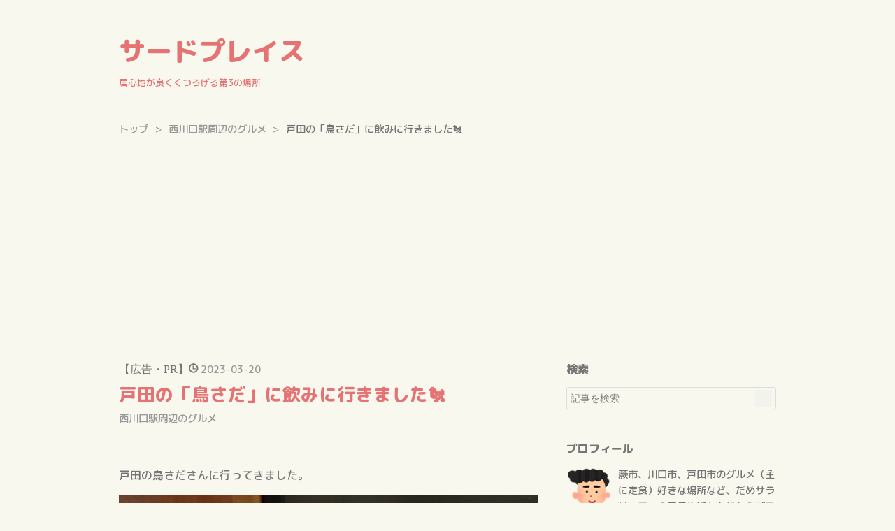

--- FILE ---
content_type: text/html; charset=utf-8
request_url: https://3rdplacecafe.com/entry/2023/03/20/220535
body_size: 8378
content:
<!DOCTYPE html>
<html
  lang="ja"

data-admin-domain="//blog.hatena.ne.jp"
data-admin-origin="https://blog.hatena.ne.jp"
data-author="fanfusuzi"
data-avail-langs="ja en"
data-blog="fanfusuzi.hatenablog.com"
data-blog-host="fanfusuzi.hatenablog.com"
data-blog-is-public="1"
data-blog-name="サードプレイス"
data-blog-owner="fanfusuzi"
data-blog-show-ads=""
data-blog-show-sleeping-ads=""
data-blog-uri="https://3rdplacecafe.com/"
data-blog-uuid="12921228815715330401"
data-blogs-uri-base="https://3rdplacecafe.com"
data-brand="pro"
data-data-layer="{&quot;hatenablog&quot;:{&quot;admin&quot;:{},&quot;analytics&quot;:{&quot;brand_property_id&quot;:&quot;&quot;,&quot;measurement_id&quot;:&quot;G-BZ65T7TYHQ&quot;,&quot;non_sampling_property_id&quot;:&quot;&quot;,&quot;property_id&quot;:&quot;UA-92707917-3&quot;,&quot;separated_property_id&quot;:&quot;UA-29716941-25&quot;},&quot;blog&quot;:{&quot;blog_id&quot;:&quot;12921228815715330401&quot;,&quot;content_seems_japanese&quot;:&quot;true&quot;,&quot;disable_ads&quot;:&quot;custom_domain&quot;,&quot;enable_ads&quot;:&quot;false&quot;,&quot;enable_keyword_link&quot;:&quot;false&quot;,&quot;entry_show_footer_related_entries&quot;:&quot;true&quot;,&quot;force_pc_view&quot;:&quot;true&quot;,&quot;is_public&quot;:&quot;true&quot;,&quot;is_responsive_view&quot;:&quot;true&quot;,&quot;is_sleeping&quot;:&quot;true&quot;,&quot;lang&quot;:&quot;ja&quot;,&quot;name&quot;:&quot;\u30b5\u30fc\u30c9\u30d7\u30ec\u30a4\u30b9&quot;,&quot;owner_name&quot;:&quot;fanfusuzi&quot;,&quot;uri&quot;:&quot;https://3rdplacecafe.com/&quot;},&quot;brand&quot;:&quot;pro&quot;,&quot;page_id&quot;:&quot;entry&quot;,&quot;permalink_entry&quot;:{&quot;author_name&quot;:&quot;fanfusuzi&quot;,&quot;categories&quot;:&quot;\u897f\u5ddd\u53e3\u99c5\u5468\u8fba\u306e\u30b0\u30eb\u30e1&quot;,&quot;character_count&quot;:118,&quot;date&quot;:&quot;2023-03-20&quot;,&quot;entry_id&quot;:&quot;4207112889973271176&quot;,&quot;first_category&quot;:&quot;\u897f\u5ddd\u53e3\u99c5\u5468\u8fba\u306e\u30b0\u30eb\u30e1&quot;,&quot;hour&quot;:&quot;22&quot;,&quot;title&quot;:&quot;\u6238\u7530\u306e\u300c\u9ce5\u3055\u3060\u300d\u306b\u98f2\u307f\u306b\u884c\u304d\u307e\u3057\u305f\ud83d\udc14&quot;,&quot;uri&quot;:&quot;https://3rdplacecafe.com/entry/2023/03/20/220535&quot;},&quot;pro&quot;:&quot;pro&quot;,&quot;router_type&quot;:&quot;blogs&quot;}}"
data-device="pc"
data-dont-recommend-pro="false"
data-global-domain="https://hatena.blog"
data-globalheader-color="b"
data-globalheader-type="pc"
data-has-touch-view="1"
data-help-url="https://help.hatenablog.com"
data-hide-header="1"
data-no-suggest-touch-view="1"
data-page="entry"
data-parts-domain="https://hatenablog-parts.com"
data-plus-available="1"
data-pro="true"
data-router-type="blogs"
data-sentry-dsn="https://03a33e4781a24cf2885099fed222b56d@sentry.io/1195218"
data-sentry-environment="production"
data-sentry-sample-rate="0.1"
data-static-domain="https://cdn.blog.st-hatena.com"
data-version="dd7958f37244b34ec9704e837e38c8"




  data-initial-state="{}"

  >
  <head prefix="og: http://ogp.me/ns# fb: http://ogp.me/ns/fb# article: http://ogp.me/ns/article#">

  

  
  <meta name="viewport" content="width=device-width, initial-scale=1.0" />


  


  

  <meta name="robots" content="max-image-preview:large" />


  <meta charset="utf-8"/>
  <meta http-equiv="X-UA-Compatible" content="IE=7; IE=9; IE=10; IE=11" />
  <title>戸田の「鳥さだ」に飲みに行きました🐔 - サードプレイス</title>

  
  <link rel="canonical" href="https://3rdplacecafe.com/entry/2023/03/20/220535"/>



  

<meta itemprop="name" content="戸田の「鳥さだ」に飲みに行きました🐔 - サードプレイス"/>

  <meta itemprop="image" content="https://cdn.image.st-hatena.com/image/scale/bef54956b4dee8f7c9f3dac52e67df03299da190/backend=imagemagick;version=1;width=1300/https%3A%2F%2Fcdn-ak.f.st-hatena.com%2Fimages%2Ffotolife%2Ff%2Ffanfusuzi%2F20230318%2F20230318171239.jpg"/>


  <meta property="og:title" content="戸田の「鳥さだ」に飲みに行きました🐔 - サードプレイス"/>
<meta property="og:type" content="article"/>
  <meta property="og:url" content="https://3rdplacecafe.com/entry/2023/03/20/220535"/>

  <meta property="og:image" content="https://cdn.image.st-hatena.com/image/scale/bef54956b4dee8f7c9f3dac52e67df03299da190/backend=imagemagick;version=1;width=1300/https%3A%2F%2Fcdn-ak.f.st-hatena.com%2Fimages%2Ffotolife%2Ff%2Ffanfusuzi%2F20230318%2F20230318171239.jpg"/>

<meta property="og:image:alt" content="戸田の「鳥さだ」に飲みに行きました🐔 - サードプレイス"/>
    <meta property="og:description" content="戸田の鳥さださんに行ってきました。 おいしかったです😀 ごちそうさまでした✨ 鳥さだ〒335-0013 埼玉県戸田市喜沢1-24-21 048-441-7838地図や店舗情報を見るPowered by ぐるなびr.gnavi.co.jp" />
<meta property="og:site_name" content="サードプレイス"/>

  <meta property="article:published_time" content="2023-03-20T13:05:35Z" />

    <meta property="article:tag" content="西川口駅周辺のグルメ" />
      <meta name="twitter:card"  content="summary_large_image" />
    <meta name="twitter:image" content="https://cdn.image.st-hatena.com/image/scale/bef54956b4dee8f7c9f3dac52e67df03299da190/backend=imagemagick;version=1;width=1300/https%3A%2F%2Fcdn-ak.f.st-hatena.com%2Fimages%2Ffotolife%2Ff%2Ffanfusuzi%2F20230318%2F20230318171239.jpg" />  <meta name="twitter:title" content="戸田の「鳥さだ」に飲みに行きました🐔 - サードプレイス" />    <meta name="twitter:description" content="戸田の鳥さださんに行ってきました。 おいしかったです😀 ごちそうさまでした✨ 鳥さだ〒335-0013 埼玉県戸田市喜沢1-24-21 048-441-7838地図や店舗情報を見るPowered by ぐるなびr.gnavi.co.jp" />  <meta name="twitter:app:name:iphone" content="はてなブログアプリ" />
  <meta name="twitter:app:id:iphone" content="583299321" />
  <meta name="twitter:app:url:iphone" content="hatenablog:///open?uri=https%3A%2F%2F3rdplacecafe.com%2Fentry%2F2023%2F03%2F20%2F220535" />
  
    <meta name="description" content="戸田の鳥さださんに行ってきました。 おいしかったです😀 ごちそうさまでした✨ 鳥さだ〒335-0013 埼玉県戸田市喜沢1-24-21 048-441-7838地図や店舗情報を見るPowered by ぐるなびr.gnavi.co.jp" />
    <meta name="google-site-verification" content="F-feGPQLSuh3Q1an2iQdC0m4MDyqJNsMpL_rbe9jaJU" />


  
<script
  id="embed-gtm-data-layer-loader"
  data-data-layer-page-specific="{&quot;hatenablog&quot;:{&quot;blogs_permalink&quot;:{&quot;blog_afc_issued&quot;:&quot;false&quot;,&quot;has_related_entries_with_elasticsearch&quot;:&quot;true&quot;,&quot;is_author_pro&quot;:&quot;true&quot;,&quot;entry_afc_issued&quot;:&quot;false&quot;,&quot;is_blog_sleeping&quot;:&quot;true&quot;}}}"
>
(function() {
  function loadDataLayer(elem, attrName) {
    if (!elem) { return {}; }
    var json = elem.getAttribute(attrName);
    if (!json) { return {}; }
    return JSON.parse(json);
  }

  var globalVariables = loadDataLayer(
    document.documentElement,
    'data-data-layer'
  );
  var pageSpecificVariables = loadDataLayer(
    document.getElementById('embed-gtm-data-layer-loader'),
    'data-data-layer-page-specific'
  );

  var variables = [globalVariables, pageSpecificVariables];

  if (!window.dataLayer) {
    window.dataLayer = [];
  }

  for (var i = 0; i < variables.length; i++) {
    window.dataLayer.push(variables[i]);
  }
})();
</script>

<!-- Google Tag Manager -->
<script>(function(w,d,s,l,i){w[l]=w[l]||[];w[l].push({'gtm.start':
new Date().getTime(),event:'gtm.js'});var f=d.getElementsByTagName(s)[0],
j=d.createElement(s),dl=l!='dataLayer'?'&l='+l:'';j.async=true;j.src=
'https://www.googletagmanager.com/gtm.js?id='+i+dl;f.parentNode.insertBefore(j,f);
})(window,document,'script','dataLayer','GTM-P4CXTW');</script>
<!-- End Google Tag Manager -->











  <link rel="shortcut icon" href="https://3rdplacecafe.com/icon/favicon">
<link rel="apple-touch-icon" href="https://3rdplacecafe.com/icon/touch">
<link rel="icon" sizes="192x192" href="https://3rdplacecafe.com/icon/link">

  

<link rel="alternate" type="application/atom+xml" title="Atom" href="https://3rdplacecafe.com/feed"/>
<link rel="alternate" type="application/rss+xml" title="RSS2.0" href="https://3rdplacecafe.com/rss"/>

  <link rel="alternate" type="application/json+oembed" href="https://hatena.blog/oembed?url=https%3A%2F%2F3rdplacecafe.com%2Fentry%2F2023%2F03%2F20%2F220535&amp;format=json" title="oEmbed Profile of 戸田の「鳥さだ」に飲みに行きました🐔"/>
<link rel="alternate" type="text/xml+oembed" href="https://hatena.blog/oembed?url=https%3A%2F%2F3rdplacecafe.com%2Fentry%2F2023%2F03%2F20%2F220535&amp;format=xml" title="oEmbed Profile of 戸田の「鳥さだ」に飲みに行きました🐔"/>
  
  <link rel="author" href="http://www.hatena.ne.jp/fanfusuzi/">

  

  
      <link rel="preload" href="https://cdn-ak.f.st-hatena.com/images/fotolife/f/fanfusuzi/20230318/20230318171239.jpg" as="image"/>


  
    
<link rel="stylesheet" type="text/css" href="https://cdn.blog.st-hatena.com/css/blog.css?version=dd7958f37244b34ec9704e837e38c8"/>

    
  <link rel="stylesheet" type="text/css" href="https://usercss.blog.st-hatena.com/blog_style/12921228815715330401/fd7d0a61e24d6f38b8632c5f804b26cbb1e09915"/>
  
  

  

  
<script> </script>

  
<style>
  div#google_afc_user,
  div.google-afc-user-container,
  div.google_afc_image,
  div.google_afc_blocklink {
      display: block !important;
  }
</style>


  

  
    <script type="application/ld+json">{"@context":"http://schema.org","@type":"Article","dateModified":"2023-03-20T22:05:35+09:00","datePublished":"2023-03-20T22:05:35+09:00","description":"戸田の鳥さださんに行ってきました。 おいしかったです😀 ごちそうさまでした✨ 鳥さだ〒335-0013 埼玉県戸田市喜沢1-24-21 048-441-7838地図や店舗情報を見るPowered by ぐるなびr.gnavi.co.jp","headline":"戸田の「鳥さだ」に飲みに行きました🐔","image":["https://cdn-ak.f.st-hatena.com/images/fotolife/f/fanfusuzi/20230318/20230318171239.jpg"]}</script>

  

  <script async src="https://pagead2.googlesyndication.com/pagead/js/adsbygoogle.js?client=ca-pub-8903038354643391"
     crossorigin="anonymous"></script>

<script type="text/javascript">
  if( location.href == 'https://3rdplacecafe.com/'){
  location.href='https://3rdplacecafe.com/top';
}
</script>
</head>

  <body class="page-entry enable-top-editarea enable-bottom-editarea category-西川口駅周辺のグルメ globalheader-off globalheader-ng-enabled">
    

<div id="globalheader-container"
  data-brand="hatenablog"
  style="display: none"
  >
  <iframe id="globalheader" height="37" frameborder="0" allowTransparency="true"></iframe>
</div>


  
  
  

  <div id="container">
    <div id="container-inner">
      <header id="blog-title" data-brand="hatenablog">
  <div id="blog-title-inner" >
    <div id="blog-title-content">
      <h1 id="title"><a href="https://3rdplacecafe.com/">サードプレイス</a></h1>
      
        <h2 id="blog-description">居心地が良くくつろげる第3の場所</h2>
      
    </div>
  </div>
</header>

      
  <div id="top-editarea">
        
  </div>


      
          <div id="top-box">
    <div class="breadcrumb" data-test-id="breadcrumb">
      <div class="breadcrumb-inner">
        <a class="breadcrumb-link" href="https://3rdplacecafe.com/"><span>トップ</span></a>          <span class="breadcrumb-gt">&gt;</span>          <span class="breadcrumb-child">            <a class="breadcrumb-child-link" href="https://3rdplacecafe.com/archive/category/%E8%A5%BF%E5%B7%9D%E5%8F%A3%E9%A7%85%E5%91%A8%E8%BE%BA%E3%81%AE%E3%82%B0%E3%83%AB%E3%83%A1"><span>西川口駅周辺のグルメ</span></a>          </span>            <span class="breadcrumb-gt">&gt;</span>          <span class="breadcrumb-child">            <span>戸田の「鳥さだ」に飲みに行きました🐔</span>          </span>      </div>
    </div>
  </div>
  <script type="application/ld+json" class="test-breadcrumb-json-ld">
    {"@context":"http://schema.org","@type":"BreadcrumbList","itemListElement":[{"item":{"name":"トップ","@id":"https://3rdplacecafe.com/"},"@type":"ListItem","position":1},{"position":2,"@type":"ListItem","item":{"@id":"https://3rdplacecafe.com/archive/category/%E8%A5%BF%E5%B7%9D%E5%8F%A3%E9%A7%85%E5%91%A8%E8%BE%BA%E3%81%AE%E3%82%B0%E3%83%AB%E3%83%A1","name":"西川口駅周辺のグルメ"}}]}
  </script>
      
      




<div id="content" class="hfeed"
  
  >
  <div id="content-inner">
    <div id="wrapper">
      <div id="main">
        <div id="main-inner">
          

          



          
  
  <!-- google_ad_section_start -->
  <!-- rakuten_ad_target_begin -->
  
  
  

  

  
    
      
        <article class="entry hentry test-hentry js-entry-article date-first autopagerize_page_element chars-200 words-100 mode-html entry-odd" id="entry-4207112889973271176" data-keyword-campaign="" data-uuid="4207112889973271176" data-publication-type="entry">
  <div class="entry-inner">
    <header class="entry-header">
  
    <div class="date entry-date first">
    <a href="https://3rdplacecafe.com/archive/2023/03/20" rel="nofollow">
      <time datetime="2023-03-20T13:05:35Z" title="2023-03-20T13:05:35Z">
        <span class="date-year">2023</span><span class="hyphen">-</span><span class="date-month">03</span><span class="hyphen">-</span><span class="date-day">20</span>
      </time>
    </a>
      </div>
  <h1 class="entry-title">
  <a href="https://3rdplacecafe.com/entry/2023/03/20/220535" class="entry-title-link bookmark">戸田の「鳥さだ」に飲みに行きました🐔</a>
</h1>

  
  

  <div class="entry-categories categories">
    
    <a href="https://3rdplacecafe.com/archive/category/%E8%A5%BF%E5%B7%9D%E5%8F%A3%E9%A7%85%E5%91%A8%E8%BE%BA%E3%81%AE%E3%82%B0%E3%83%AB%E3%83%A1" class="entry-category-link category-西川口駅周辺のグルメ">西川口駅周辺のグルメ</a>
    
  </div>


  

  

</header>

    


    <div class="entry-content hatenablog-entry">
  
    <p>戸田の鳥さださんに行ってきました。</p>
<p><img src="https://cdn-ak.f.st-hatena.com/images/fotolife/f/fanfusuzi/20230318/20230318171239.jpg" width="1200" height="900" loading="lazy" title="" class="hatena-fotolife" itemprop="image" /></p>
<p><img src="https://cdn-ak.f.st-hatena.com/images/fotolife/f/fanfusuzi/20230318/20230318171608.jpg" width="1200" height="900" loading="lazy" title="" class="hatena-fotolife" itemprop="image" /></p>
<p><img src="https://cdn-ak.f.st-hatena.com/images/fotolife/f/fanfusuzi/20230318/20230318174047.jpg" width="1200" height="900" loading="lazy" title="" class="hatena-fotolife" itemprop="image" /></p>
<p><img src="https://cdn-ak.f.st-hatena.com/images/fotolife/f/fanfusuzi/20230318/20230318174815.jpg" width="1200" height="900" loading="lazy" title="" class="hatena-fotolife" itemprop="image" /></p>
<p><img src="https://cdn-ak.f.st-hatena.com/images/fotolife/f/fanfusuzi/20230318/20230318180022.jpg" width="1200" height="900" loading="lazy" title="" class="hatena-fotolife" itemprop="image" /></p>
<p><img src="https://cdn-ak.f.st-hatena.com/images/fotolife/f/fanfusuzi/20230318/20230318180152.jpg" width="1200" height="900" loading="lazy" title="" class="hatena-fotolife" itemprop="image" /></p>
<p><img src="https://cdn-ak.f.st-hatena.com/images/fotolife/f/fanfusuzi/20230318/20230318183321.jpg" width="1200" height="900" loading="lazy" title="" class="hatena-fotolife" itemprop="image" /></p>
<p>おいしかったです😀</p>
<p>ごちそうさまでした✨</p>
<p><div class="hatena-gnavi-embed mceNonEditable" data-gnavi-embed><div class="gnavi-embed-thumbnail-container"><div class="gnavi-embed-thumbnail"><a href="http://r.gnavi.co.jp/35dksghj0000/#basicInfo"><img src="https://cdn.blog.st-hatena.com/images/blogs/embed/gnavi/no-image.png" alt="鳥さだ" /></a></div></div><div class="gnavi-embed-detail"><div class="gnavi-embed-restaurant-information"><div class="gnavi-embed-title"><a href="http://r.gnavi.co.jp/35dksghj0000/#basicInfo">鳥さだ</a></div><div class="gnavi-embed-address">〒335-0013 埼玉県戸田市喜沢1-24-21 </div><div class="gnavi-embed-tel"><a href="tel:048-441-7838">048-441-7838</a></div><div class="gnavi-embed-link"><a href="http://r.gnavi.co.jp/35dksghj0000/#basicInfo">地図や店舗情報を見る</a></div></div><div class="gnavi-embed-footer"><a href="https://www.gnavi.co.jp/">Powered by ぐるなび</a></div></div></div><script type="application/ld+json">[{"@context":"http://schema.org","@id":"http://r.gnavi.co.jp/35dksghj0000/","@type":"LocalBusiness","address":{"@type":"PostalAddress","addressCountry":"JP","addressLocality":"\u6238\u7530\u5e02","addressRegion":"\u57fc\u7389\u770c","postalCode":"335-0013","streetAddress":"\u559c\u6ca21-24-21"},"image":"https://cdn.blog.st-hatena.com/images/blogs/embed/gnavi/no-image.png","name":"\u9ce5\u3055\u3060","telephone":"048-441-7838"},{"@context":"http://schema.org","@id":"http://r.gnavi.co.jp/35dksghj0000/","@type":"Restaurant","address":{"@type":"PostalAddress","addressCountry":"JP","addressLocality":"\u6238\u7530\u5e02","addressRegion":"\u57fc\u7389\u770c","postalCode":"335-0013","streetAddress":"\u559c\u6ca21-24-21"},"image":"https://cdn.blog.st-hatena.com/images/blogs/embed/gnavi/no-image.png","name":"\u9ce5\u3055\u3060","telephone":"048-441-7838"}]</script><cite class="hatena-citation"><a href="http://r.gnavi.co.jp/35dksghj0000/">r.gnavi.co.jp</a></cite></p>
<p> </p>
    
    




    

  
</div>

    
  <footer class="entry-footer">
    
    <div class="entry-tags-wrapper">
  <div class="entry-tags">  </div>
</div>

    <p class="entry-footer-section track-inview-by-gtm" data-gtm-track-json="{&quot;area&quot;: &quot;finish_reading&quot;}">
  <span class="author vcard"><span class="fn" data-load-nickname="1" data-user-name="fanfusuzi" >fanfusuzi</span></span>
  <span class="entry-footer-time"><a href="https://3rdplacecafe.com/entry/2023/03/20/220535"><time data-relative datetime="2023-03-20T13:05:35Z" title="2023-03-20T13:05:35Z" class="updated">2023-03-20 22:05</time></a></span>
  
  
  
</p>

    
  <div
    class="hatena-star-container"
    data-hatena-star-container
    data-hatena-star-url="https://3rdplacecafe.com/entry/2023/03/20/220535"
    data-hatena-star-title="戸田の「鳥さだ」に飲みに行きました🐔"
    data-hatena-star-variant="profile-icon"
    data-hatena-star-profile-url-template="https://blog.hatena.ne.jp/{username}/"
  ></div>


    
<div class="social-buttons">
  
  
  
  
  
  
  
  
  
</div>

    

    <div class="customized-footer">
      

        

          <div class="entry-footer-modules" id="entry-footer-secondary-modules">      
<div class="hatena-module hatena-module-related-entries" >
      
  <!-- Hatena-Epic-has-related-entries-with-elasticsearch:true -->
  <div class="hatena-module-title">
    関連記事
  </div>
  <div class="hatena-module-body">
    <ul class="related-entries hatena-urllist urllist-with-thumbnails">
  
  
    
    <li class="urllist-item related-entries-item">
      <div class="urllist-item-inner related-entries-item-inner">
        
          
                      <a class="urllist-image-link related-entries-image-link" href="https://3rdplacecafe.com/entry/2024/01/21/205801">
  <img alt="戸田の「鳥さだに」飲みに行きました🐓" src="https://cdn.image.st-hatena.com/image/square/4b1b9302593e5c75da96fcc03daf64fc70888b8a/backend=imagemagick;height=100;version=1;width=100/https%3A%2F%2Fcdn-ak.f.st-hatena.com%2Fimages%2Ffotolife%2Ff%2Ffanfusuzi%2F20240121%2F20240121205653.jpg" class="urllist-image related-entries-image" title="戸田の「鳥さだに」飲みに行きました🐓" width="100" height="100" loading="lazy">
</a>
            <div class="urllist-date-link related-entries-date-link">
  <a href="https://3rdplacecafe.com/archive/2024/01/21" rel="nofollow">
    <time datetime="2024-01-21T11:58:01Z" title="2024年1月21日">
      2024-01-21
    </time>
  </a>
</div>

          <a href="https://3rdplacecafe.com/entry/2024/01/21/205801" class="urllist-title-link related-entries-title-link  urllist-title related-entries-title">戸田の「鳥さだに」飲みに行きました🐓</a>


          
          

                      <div class="urllist-entry-body related-entries-entry-body">戸田の鳥さださんに行ってきました。 おいしかったです☺ ごちそ…</div>
      </div>
    </li>
  
    
    <li class="urllist-item related-entries-item">
      <div class="urllist-item-inner related-entries-item-inner">
        
          
                      <a class="urllist-image-link related-entries-image-link" href="https://3rdplacecafe.com/entry/2023/08/17/181916">
  <img alt="戸田の「鳥さだ」に飲みに行きました🐔" src="https://cdn.image.st-hatena.com/image/square/e473df61e65aec8abd02d79a70a933d540285aa8/backend=imagemagick;height=100;version=1;width=100/https%3A%2F%2Fcdn-ak.f.st-hatena.com%2Fimages%2Ffotolife%2Ff%2Ffanfusuzi%2F20230817%2F20230817181605.jpg" class="urllist-image related-entries-image" title="戸田の「鳥さだ」に飲みに行きました🐔" width="100" height="100" loading="lazy">
</a>
            <div class="urllist-date-link related-entries-date-link">
  <a href="https://3rdplacecafe.com/archive/2023/08/17" rel="nofollow">
    <time datetime="2023-08-17T09:19:16Z" title="2023年8月17日">
      2023-08-17
    </time>
  </a>
</div>

          <a href="https://3rdplacecafe.com/entry/2023/08/17/181916" class="urllist-title-link related-entries-title-link  urllist-title related-entries-title">戸田の「鳥さだ」に飲みに行きました🐔</a>


          
          

                      <div class="urllist-entry-body related-entries-entry-body">戸田の鳥さださんに行ってきました。 おいしかったです ごちそ…</div>
      </div>
    </li>
  
    
    <li class="urllist-item related-entries-item">
      <div class="urllist-item-inner related-entries-item-inner">
        
          
                      <a class="urllist-image-link related-entries-image-link" href="https://3rdplacecafe.com/entry/2023/06/10/162428">
  <img alt="戸田の「鳥さだ」に飲みに行きました🐣" src="https://cdn.image.st-hatena.com/image/square/a01d46724b832d7eb56a832a9e5af5884fc949c8/backend=imagemagick;height=100;version=1;width=100/https%3A%2F%2Fcdn-ak.f.st-hatena.com%2Fimages%2Ffotolife%2Ff%2Ffanfusuzi%2F20230610%2F20230610162209.jpg" class="urllist-image related-entries-image" title="戸田の「鳥さだ」に飲みに行きました🐣" width="100" height="100" loading="lazy">
</a>
            <div class="urllist-date-link related-entries-date-link">
  <a href="https://3rdplacecafe.com/archive/2023/06/10" rel="nofollow">
    <time datetime="2023-06-10T07:24:28Z" title="2023年6月10日">
      2023-06-10
    </time>
  </a>
</div>

          <a href="https://3rdplacecafe.com/entry/2023/06/10/162428" class="urllist-title-link related-entries-title-link  urllist-title related-entries-title">戸田の「鳥さだ」に飲みに行きました🐣</a>


          
          

                      <div class="urllist-entry-body related-entries-entry-body">戸田の鳥さださんに行ってきました。 おいしかったです ごちそ…</div>
      </div>
    </li>
  
    
    <li class="urllist-item related-entries-item">
      <div class="urllist-item-inner related-entries-item-inner">
        
          
                      <a class="urllist-image-link related-entries-image-link" href="https://3rdplacecafe.com/entry/2023/05/26/230222">
  <img alt="戸田の「鳥さだ」に飲みに行きました🐔" src="https://cdn.image.st-hatena.com/image/square/73cb6c695ba53dc0935abf369dbfb8c8a6c7227b/backend=imagemagick;height=100;version=1;width=100/https%3A%2F%2Fcdn-ak.f.st-hatena.com%2Fimages%2Ffotolife%2Ff%2Ffanfusuzi%2F20230526%2F20230526225413.jpg" class="urllist-image related-entries-image" title="戸田の「鳥さだ」に飲みに行きました🐔" width="100" height="100" loading="lazy">
</a>
            <div class="urllist-date-link related-entries-date-link">
  <a href="https://3rdplacecafe.com/archive/2023/05/26" rel="nofollow">
    <time datetime="2023-05-26T14:02:22Z" title="2023年5月26日">
      2023-05-26
    </time>
  </a>
</div>

          <a href="https://3rdplacecafe.com/entry/2023/05/26/230222" class="urllist-title-link related-entries-title-link  urllist-title related-entries-title">戸田の「鳥さだ」に飲みに行きました🐔</a>


          
          

                      <div class="urllist-entry-body related-entries-entry-body">戸田の鳥さださんに行ってきました。 おいしかったです ごちそ…</div>
      </div>
    </li>
  
    
    <li class="urllist-item related-entries-item">
      <div class="urllist-item-inner related-entries-item-inner">
        
          
                      <a class="urllist-image-link related-entries-image-link" href="https://3rdplacecafe.com/entry/2023/05/24/221457">
  <img alt="戸田の「鳥さだ」に飲みに行きました🐤" src="https://cdn.image.st-hatena.com/image/square/1bcb8fdaaa64dc0b519eca88228bf72c654ec0ff/backend=imagemagick;height=100;version=1;width=100/https%3A%2F%2Fcdn-ak.f.st-hatena.com%2Fimages%2Ffotolife%2Ff%2Ffanfusuzi%2F20230523%2F20230523175231.jpg" class="urllist-image related-entries-image" title="戸田の「鳥さだ」に飲みに行きました🐤" width="100" height="100" loading="lazy">
</a>
            <div class="urllist-date-link related-entries-date-link">
  <a href="https://3rdplacecafe.com/archive/2023/05/24" rel="nofollow">
    <time datetime="2023-05-24T13:14:57Z" title="2023年5月24日">
      2023-05-24
    </time>
  </a>
</div>

          <a href="https://3rdplacecafe.com/entry/2023/05/24/221457" class="urllist-title-link related-entries-title-link  urllist-title related-entries-title">戸田の「鳥さだ」に飲みに行きました🐤</a>


          
          

                      <div class="urllist-entry-body related-entries-entry-body">戸田の焼き鳥屋鳥さださんに行ってきました。 おいしかったです…</div>
      </div>
    </li>
  
</ul>

  </div>
</div>
  </div>
        

      
    </div>
    

  </footer>

  </div>
</article>

      
      
    
  

  
  <!-- rakuten_ad_target_end -->
  <!-- google_ad_section_end -->
  
  
  
  <div class="pager pager-permalink permalink">
    
      
      <span class="pager-prev">
        <a href="https://3rdplacecafe.com/entry/2023/03/20/221011" rel="prev">
          <span class="pager-arrow">&laquo; </span>
          西川口の「旬菜酒場 和佳」で豚キムチ定食…
        </a>
      </span>
    
    
      
      <span class="pager-next">
        <a href="https://3rdplacecafe.com/entry/2023/03/20/220028" rel="next">
          西川口の「二幸」であさりそばとそぼろ丼…
          <span class="pager-arrow"> &raquo;</span>
        </a>
      </span>
    
  </div>


  



        </div>
      </div>

      <aside id="box1">
  <div id="box1-inner">
  </div>
</aside>

    </div><!-- #wrapper -->

    
<aside id="box2">
  
  <div id="box2-inner">
    
      <div class="hatena-module hatena-module-search-box">
  <div class="hatena-module-title">
    検索
  </div>
  <div class="hatena-module-body">
    <form class="search-form" role="search" action="https://3rdplacecafe.com/search" method="get">
  <input type="text" name="q" class="search-module-input" value="" placeholder="記事を検索" required>
  <input type="submit" value="検索" class="search-module-button" />
</form>

  </div>
</div>

    
      

<div class="hatena-module hatena-module-profile">
  <div class="hatena-module-title">
    プロフィール
  </div>
  <div class="hatena-module-body">
    
    <a href="https://3rdplacecafe.com/about" class="profile-icon-link">
      <img src="https://cdn.profile-image.st-hatena.com/users/fanfusuzi/profile.png?1658142845"
      alt="id:fanfusuzi" class="profile-icon" />
    </a>
    

    

    

    
    <div class="profile-description">
      <p>蕨市、川口市、戸田市のグルメ（主に定食）好きな場所など、だめサラリーマンの最低生活をあじわうブログです。</p>

    </div>
    

    

    

    <div class="profile-about">
      <a href="https://3rdplacecafe.com/about">このブログについて</a>
    </div>

  </div>
</div>

    
      

<div class="hatena-module hatena-module-category">
  <div class="hatena-module-title">
    カテゴリ
  </div>
  <div class="hatena-module-body">
    <ul class="hatena-urllist">
      
        <li>
          <a href="https://3rdplacecafe.com/archive/category/%E8%A5%BF%E5%B7%9D%E5%8F%A3%E9%A7%85%E5%91%A8%E8%BE%BA%E3%81%AE%E3%82%B0%E3%83%AB%E3%83%A1" class="category-西川口駅周辺のグルメ">
            西川口駅周辺のグルメ (1649)
          </a>
        </li>
      
        <li>
          <a href="https://3rdplacecafe.com/archive/category/%E8%95%A8%E9%A7%85%E5%91%A8%E8%BE%BA%E3%81%AE%E3%82%B0%E3%83%AB%E3%83%A1" class="category-蕨駅周辺のグルメ">
            蕨駅周辺のグルメ (29)
          </a>
        </li>
      
        <li>
          <a href="https://3rdplacecafe.com/archive/category/%E5%B7%9D%E5%8F%A3%E9%A7%85%E5%91%A8%E8%BE%BA%E3%81%AE%E3%82%B0%E3%83%AB%E3%83%A1" class="category-川口駅周辺のグルメ">
            川口駅周辺のグルメ (12)
          </a>
        </li>
      
        <li>
          <a href="https://3rdplacecafe.com/archive/category/%E6%88%B8%E7%94%B0%E9%A7%85%E5%91%A8%E8%BE%BA%E3%81%AE%E3%82%B0%E3%83%AB%E3%83%A1" class="category-戸田駅周辺のグルメ">
            戸田駅周辺のグルメ (2)
          </a>
        </li>
      
        <li>
          <a href="https://3rdplacecafe.com/archive/category/%E6%B1%A0%E8%A2%8B%E9%A7%85%E5%91%A8%E8%BE%BA%E3%81%AE%E3%82%B0%E3%83%AB%E3%83%A1" class="category-池袋駅周辺のグルメ">
            池袋駅周辺のグルメ (1)
          </a>
        </li>
      
        <li>
          <a href="https://3rdplacecafe.com/archive/category/%E9%AB%98%E7%94%B0%E9%A6%AC%E5%A0%B4%E9%A7%85%E5%91%A8%E8%BE%BA%E3%81%AE%E3%82%B0%E3%83%AB%E3%83%A1" class="category-高田馬場駅周辺のグルメ">
            高田馬場駅周辺のグルメ (1)
          </a>
        </li>
      
        <li>
          <a href="https://3rdplacecafe.com/archive/category/%E7%8E%8B%E5%AD%90%E9%A7%85%E5%91%A8%E8%BE%BA%E3%81%AE%E3%82%B0%E3%83%AB%E3%83%A1" class="category-王子駅周辺のグルメ">
            王子駅周辺のグルメ (2)
          </a>
        </li>
      
    </ul>
  </div>
</div>

    
      <div class="hatena-module hatena-module-links">
  <div class="hatena-module-title">
    お問い合わせ・プライバシーポリシー
  </div>
  <div class="hatena-module-body">
    <ul class="hatena-urllist">
      
        <li>
          <a href="https://docs.google.com/forms/d/1GBhLox76vpFbj-xRxnxFXWHEyWRprXMBOaG9_42_Zsg/viewform">お問い合わせ</a>
        </li>
      
        <li>
          <a href="https://nikkei-futures.com/privacy">プライバシーポリシー</a>
        </li>
      
    </ul>
  </div>
</div>

    
    
  </div>
</aside>


  </div>
</div>




      

      
  <div id="bottom-editarea">
    <script>
  (function(i,s,o,g,r,a,m){i['GoogleAnalyticsObject']=r;i[r]=i[r]||function(){
  (i[r].q=i[r].q||[]).push(arguments)},i[r].l=1*new Date();a=s.createElement(o),
  m=s.getElementsByTagName(o)[0];a.async=1;a.src=g;m.parentNode.insertBefore(a,m)
  })(window,document,'script','//www.google-analytics.com/analytics.js','ga');

  ga('create', 'UA-47710656-1', 'hatenablog.com');
  ga('send', 'pageview');

</script>


<script src="//ajax.googleapis.com/ajax/libs/jquery/1.9.1/jquery.min.js"></script>
<script>
    (function($) {
        $(".menu-toggle").on("click", function() {
            $(".main-navigation").toggleClass("toggled");
        });
    })(jQuery);
</script>

<!--PC用トップへ戻るボタン-->
<a href="#container" id="page-top">
<i class="blogicon-chevron-up"></i>
</a>


  </div>


    </div>
  </div>
  

  
  <script async src="https://s.hatena.ne.jp/js/widget/star.js"></script>
  
  
  <script>
    if (typeof window.Hatena === 'undefined') {
      window.Hatena = {};
    }
    if (!Hatena.hasOwnProperty('Star')) {
      Hatena.Star = {
        VERSION: 2,
      };
    }
  </script>


  
  

<div class="quote-box">
  <div class="tooltip-quote tooltip-quote-stock">
    <i class="blogicon-quote" title="引用をストック"></i>
  </div>
  <div class="tooltip-quote tooltip-quote-tweet js-tooltip-quote-tweet">
    <a class="js-tweet-quote" target="_blank" data-track-name="quote-tweet" data-track-once>
      <img src="https://cdn.blog.st-hatena.com/images/admin/quote/quote-x-icon.svg?version=dd7958f37244b34ec9704e837e38c8" title="引用して投稿する" >
    </a>
  </div>
</div>

<div class="quote-stock-panel" id="quote-stock-message-box" style="position: absolute; z-index: 3000">
  <div class="message-box" id="quote-stock-succeeded-message" style="display: none">
    <p>引用をストックしました</p>
    <button class="btn btn-primary" id="quote-stock-show-editor-button" data-track-name="curation-quote-edit-button">ストック一覧を見る</button>
    <button class="btn quote-stock-close-message-button">閉じる</button>
  </div>

  <div class="message-box" id="quote-login-required-message" style="display: none">
    <p>引用するにはまずログインしてください</p>
    <button class="btn btn-primary" id="quote-login-button">ログイン</button>
    <button class="btn quote-stock-close-message-button">閉じる</button>
  </div>

  <div class="error-box" id="quote-stock-failed-message" style="display: none">
    <p>引用をストックできませんでした。再度お試しください</p>
    <button class="btn quote-stock-close-message-button">閉じる</button>
  </div>

  <div class="error-box" id="unstockable-quote-message-box" style="display: none; position: absolute; z-index: 3000;">
    <p>限定公開記事のため引用できません。</p>
  </div>
</div>

<script type="x-underscore-template" id="js-requote-button-template">
  <div class="requote-button js-requote-button">
    <button class="requote-button-btn tipsy-top" title="引用する"><i class="blogicon-quote"></i></button>
  </div>
</script>



  
  <div id="hidden-subscribe-button" style="display: none;">
    <div class="hatena-follow-button-box btn-subscribe js-hatena-follow-button-box"
  
  >

  <a href="#" class="hatena-follow-button js-hatena-follow-button">
    <span class="subscribing">
      <span class="foreground">読者です</span>
      <span class="background">読者をやめる</span>
    </span>
    <span class="unsubscribing" data-track-name="profile-widget-subscribe-button" data-track-once>
      <span class="foreground">読者になる</span>
      <span class="background">読者になる</span>
    </span>
  </a>
  <div class="subscription-count-box js-subscription-count-box">
    <i></i>
    <u></u>
    <span class="subscription-count js-subscription-count">
    </span>
  </div>
</div>

  </div>

  



    


  <script async src="https://platform.twitter.com/widgets.js" charset="utf-8"></script>

<script src="https://b.st-hatena.com/js/bookmark_button.js" charset="utf-8" async="async"></script>


<script type="text/javascript" src="https://cdn.blog.st-hatena.com/js/external/jquery.min.js?v=1.12.4&amp;version=dd7958f37244b34ec9704e837e38c8"></script>







<script src="https://cdn.blog.st-hatena.com/js/texts-ja.js?version=dd7958f37244b34ec9704e837e38c8"></script>



  <script id="vendors-js" data-env="production" src="https://cdn.blog.st-hatena.com/js/vendors.js?version=dd7958f37244b34ec9704e837e38c8" crossorigin="anonymous"></script>

<script id="hatenablog-js" data-env="production" src="https://cdn.blog.st-hatena.com/js/hatenablog.js?version=dd7958f37244b34ec9704e837e38c8" crossorigin="anonymous" data-page-id="entry"></script>


  <script>Hatena.Diary.GlobalHeader.init()</script>







    

    





  </body>
</html>



--- FILE ---
content_type: text/html; charset=utf-8
request_url: https://www.google.com/recaptcha/api2/aframe
body_size: 262
content:
<!DOCTYPE HTML><html><head><meta http-equiv="content-type" content="text/html; charset=UTF-8"></head><body><script nonce="Gxlsu5iaCcDcuRoqCeOCdg">/** Anti-fraud and anti-abuse applications only. See google.com/recaptcha */ try{var clients={'sodar':'https://pagead2.googlesyndication.com/pagead/sodar?'};window.addEventListener("message",function(a){try{if(a.source===window.parent){var b=JSON.parse(a.data);var c=clients[b['id']];if(c){var d=document.createElement('img');d.src=c+b['params']+'&rc='+(localStorage.getItem("rc::a")?sessionStorage.getItem("rc::b"):"");window.document.body.appendChild(d);sessionStorage.setItem("rc::e",parseInt(sessionStorage.getItem("rc::e")||0)+1);localStorage.setItem("rc::h",'1766017683422');}}}catch(b){}});window.parent.postMessage("_grecaptcha_ready", "*");}catch(b){}</script></body></html>

--- FILE ---
content_type: image/svg+xml
request_url: https://cdn.blog.st-hatena.com/images/blogs/embed/gnavi/phone.svg?version=dd7958f37244b34ec9704e837e38c8
body_size: 61
content:
<svg xmlns="http://www.w3.org/2000/svg" width="60" height="60" viewBox="0 0 60 60"><title>phone</title><path d="M55.5,14.1a30,30,0,1,0-9.6,41.4H46A30.1,30.1,0,0,0,55.5,14.1ZM44.2,43.7a4.6,4.6,0,0,1-3.6,2.7c-10.4,2.2-14.5-4.1-18.9-11.2s-8.3-13.4-1.8-21.9a4.6,4.6,0,0,1,4.1-2c1.4.2,2.4,1.6,4.2,4.5s1.7,3.8,1.1,5.1-2.4,1.6-3.2,1.8-5.1.8.4,9.6,6.9,6.1,8.4,4.5,1.5-2.1,3-2.1,2.3.3,4.1,3.2S44.6,42.3,44.2,43.7Z"/></svg>